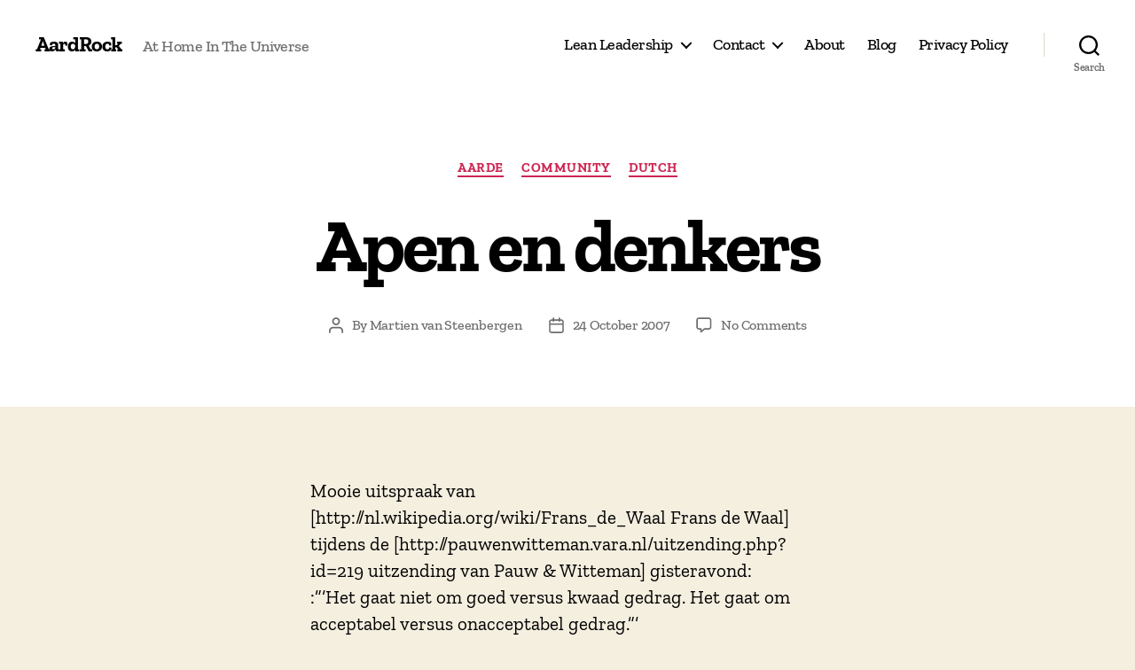

--- FILE ---
content_type: text/css
request_url: http://aardrock.com/wp-content/plugins/pareltaal/pareltaal.css
body_size: 230
content:
.parel {
				font-variant: small-caps;
				text-decoration: none !important;
}

a.parel {
				color: black;
				//font-weight: bold;
				box-shadow: none;
}

a.parel:hover {
				color: #008000;
				//text-decoration: underline;
}
